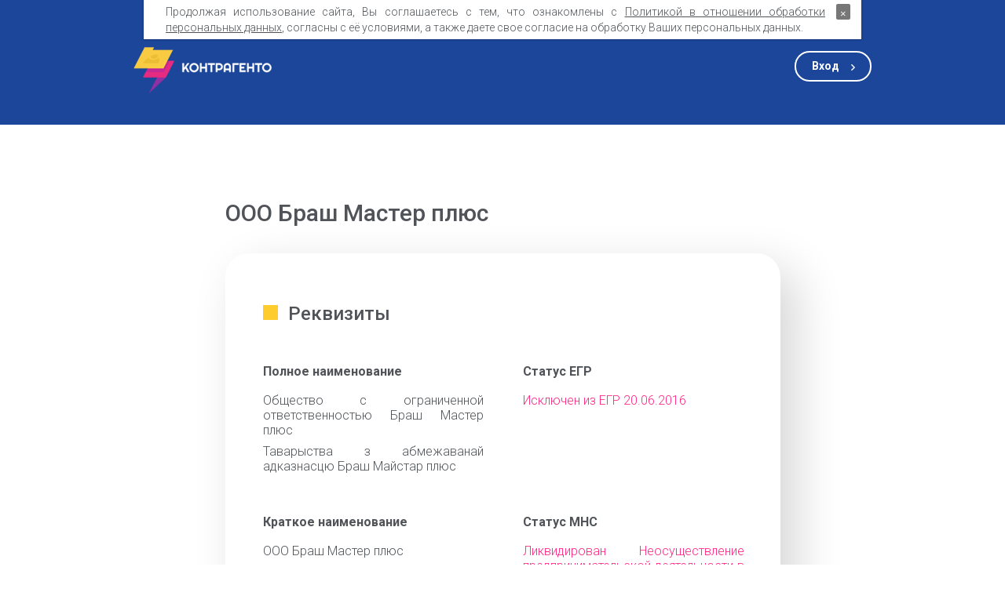

--- FILE ---
content_type: text/html; charset=utf-8
request_url: https://contragento.by/company/591661406
body_size: 7388
content:
<!--cache--><!DOCTYPE html>
    <html lang="ru">
    <head>
        <meta charset="UTF-8">
        <meta http-equiv="content-type" content="text/html; charset=UTF-8">
        <meta name="language" content="ru">
        <meta name="viewport" content="width=device-width, initial-scale=1.0">
        <meta property="og:locale" content="ru_RU">

                                
        <title>ООО Браш Мастер плюс — УНП 591661406 — Контрагенто</title>

		<meta property="og:title" content="Бизнес-справка о ООО Браш Мастер плюс — Контрагенто!" />
        <meta property="og:description" content="ℹ️ Вся информация о ООО Браш Мастер плюс: адрес, реквизиты, долги, банкротство и судебные дела" />
        <meta property="og:url" content="https://contragento.by/company/591661406" />                <meta property="og:locale" content="ru_RU" />
        <meta property="og:type" content="website" />
        <meta http-equiv="content-type" content="text/html; charset=utf-8" />

        <meta name="description" content="ООО Браш Мастер плюс УНП 591661406: адрес, реквизиты, долги, банкротство и судебные дела" />
        <meta charset="UTF-8">
        <meta name="viewport" content="width=device-width, initial-scale=1.0">

        <meta name="google-site-verification" content="zcRL3VnU0wMry-RtrEw8JcBTbOmDttIS6xYBXY0rnW8" />
        <meta name="msvalidate.01" content="0F4F58D93E5044009E2737DEEE4A5C7F" />
        <meta name="mailru-verification" content="05d240ac82451d48" />
        <meta name='wmail-verification' content='df3a34c4185a99510877cdb23c7b9ebb' />

        <link rel="stylesheet" href="/min/?f=/assets/css/common.css,/assets/css/styles.css&" type="text/css">

    </head>
<body class="page company">


<header class="section header" id="header">
    <div class="container page__container page__container_col">
        <nav class="header__nav">
            <a class="logo" href="/"></a>
            <a class="page__button page__button_transparent_white login-btn" href="https://cab.contragento.by">Вход</a>
        </nav>
    </div>
</header>


	<script type="application/ld+json">
		{
			"@context": "https://schema.org/",
			"@type": "Product",
			"name": "ООО Браш Мастер плюс",
						"description": "Проверка ООО Браш Мастер плюс по УНП 591661406 в Беларуси: реквизиты организации, статус ЕГР и МНС. Связанные организации. Долги. Банкротство. Проверка надежности.",
			"brand": {
				"@type": "Brand",
				"name": "Contragento"
			},
			"aggregateRating": {
				"@type": "AggregateRating",
				"ratingValue": "4.8",
				"bestRating": "5",
				"worstRating": "1",
				"ratingCount": "19"
			}
		}
	</script>

    <div class="promotion" id="promotion">
        <div class="promotion__block">
            <div class="wrapper-op wrapper-op_blue">
                <p class="promotion__title">Пробная подписка </br>на 48 часов бесплатно!</p>
                <a href="#" class="page__button page__button_purple to-popup" data-id="request-popup">Регистрация</a>
            </div>
        </div>
        <div class="promotion__block">
            <div class="wrapper-op wrapper-op_purple">
                <p class="promotion__title">Вся информация за 1.69 BYN </br>без регистрации 24/7</p>
                <form method="post" action="/business-info">
                    <input type="hidden" name="unp" value="591661406">
                    <button type="submit" class="page__button page__button_blue">Получить</button>
                </form>
            </div>
        </div>
    </div>

    <section class="section information" itemscope itemtype="http://schema.org/Organization">
        <div class="container page__container page__container_col">
			                            <meta itemprop="telephone" content="375172002711">
            
            <h1 class="section__title">ООО Браш Мастер плюс</h1>
            <div class="information__wrapper shadow">
                <h2 class="information__title marked">Реквизиты</h2>
                <div class="data">
                    <div class="data__group">
                        <h3 class="data__title">Полное наименование</h3>
                        <p class="data__text" itemprop="legalName">Общество с ограниченной ответственностью Браш Мастер плюс</p>
                        <p class="data__text" itemprop="legalName">
                            <a itemprop="url" href="https://contragento.by/company/591661406">
                                Таварыства з абмежаванай адказнасцю Браш Майстар плюс                            </a>
                        </p>
                    </div>
                    <div class="data__group">
                        <h3 class="data__title">Статус ЕГР</h3>
                        <p class="data__text data__text_red">Исключен из ЕГР 20.06.2016</p>
                    </div>

                    <div class="data__group">
                        <h3 class="data__title">Краткое наименование</h3>
													<p class="data__text" itemprop="name">ООО Браш Мастер плюс</p>
							<p class="data__text" itemprop="legalName">ТАА Браш Майстар плюс</p>
						                    </div>

                    <div class="data__group">
                        <h3 class="data__title">Статус МНС</h3>
                        <p class="data__text data__text_red">Ликвидирован Неосуществление предпринимательской деятельности в течение 12 месяцев подряд и ненаправление коммерческой организацией налоговому органу сообщения о причинах неосуществления такой деятельности 20.06.2016</p>
                    </div>

                    <div class="data__group">
                        <h3 class="data__title">Деятельность</h3>
                        <p class="data__text">
                            ОКЭД 24700<br>
                            Производство искусственных и синтетических волокон                        </p>
                    </div>

                    <div class="data__group">
                        <h3 class="data__title">Дата регистрации</h3>
                                                <p class="data__text">14 декабря 2012</p>
                                            </div>

                    <div class="data__group">
                        <h3 class="data__title">Юридический адрес</h3>
                                                    <p class="data__text"><p class="data__text" itemprop="address">г. Мосты,ул. Занеманская, д.17, корп.А</p></p>

                                            </div>

                    <div class="data__group">
                        <h3 class="data__title">Постановка на учёт</h3>
                                                    <p class="data__text">17 декабря 2012</p>
                                            </div>
                    <div class="data__group">
                        <h3 class="data__title">Инспекция МНС</h3>
                                                    <p class="data__text">
                                Управление по работе с плательщиками по Мостовскому району &ndash;
                                512                            </p>
                                            </div>
                    <div class="data__group">
                        <h3 class="data__title">УНП</h3>
                        <p class="data__text">591661406</p>
                    </div>

                    <div class="data__group">
                        <h3 class="data__title">Управление ФСЗН</h3>
                        <p class="data__text data__text_hidden"></p>
                    </div>

                    <div class="data__group">
                        <h3 class="data__title">УНПФ</h3>
                                                    <p class="data__text data__text_hidden"></p>
                                            </div>

                    <div class="data__group">
                        <h3 class="data__title">Учётный орган</h3>
                                                    <p class="data__text">
                                Мостовский районный исполнительный комитет                            </p>
                                            </div>

                    <div class="data__group">
                        <h3 class="data__title">ОКПО</h3>
                                                    <p class="data__text data__text_hidden"></p>
                                            </div>

                </div>
            </div>

	<!--		<div style="width: 707px; ">
<a href="https://lns.by/" target="_blank">
	<img src="https://8s.by/static/img/image-services.png" alt="Услуги для бизнеса" style="width: 100%; border-radius: 15px;">
</a>
			</div>
-->

			<div style="width: 707px; text-align: center ">
				<a style="text-align: center" href="https://8s.by/82u" target="_blank"><img src="https://cdn.8s.by/images/bonuses.png" alt="Бонусы от партнеров>"></a>
			</div>

<br />
<br />

            <div class="information__wrapper shadow">
                <h2 class="information__title marked">Членство в организациях</h2>
                <div class="data">
                    <div class="data__group">
                        <h3 class="data__title">БелТПП</h3>
                        <p class="data__text data__text_hidden"></p>
                    </div>
                    <div class="data__group">
                        <h3 class="data__title">СЭЗ и технопарки</h3>
                        <p class="data__text data__text_hidden"></p>
                    </div>
                </div>
            </div>

            <div class="information__wrapper shadow">
                <h2 class="information__title marked">Наличие в каталогах</h2>
                <div class="data">
                    <div class="data__group">
                        <h3 class="data__title">Государственная система каталогизации продукции</h3>
                        <p class="data__text data__text_hidden"></p>
                    </div>
                    <div class="data__group">
                        <h3 class="data__title">Реестр участников ВЭД</h3>
                        <p class="data__text data__text_hidden"></p>
                    </div>
                </div>
            </div>

            <div class="information__wrapper shadow">
                <h2 class="information__title marked">Наличие в реестрах</h2>
                <div class="data">
                    <div class="data__group">
                        <h3 class="data__title">Торговый реестр</h3>
                        <p class="data__text data__text_hidden"></p>
                    </div>
                    <div class="data__group">
                        <h3 class="data__title">Бытовой реестр</h3>
                        <p class="data__text data__text_hidden"></p>
                    </div>
                </div>
            </div>

			
            <div class="information__wrapper shadow">
                <h2 class="information__title marked">Контактная информация</h2>
                <div class="data">
                    <div class="data__group">
                        <h3 class="data__title">Домены</h3>
                        <p class="data__text data__text_hidden"></p>
                    </div>
                    <div class="data__group">
                        <h3 class="data__title">Телефоны</h3>
                        <p class="data__text data__text_hidden data__text_hidden_with_content dataPhone"></p>
                    </div>
                    <div class="data__group">
                        <h3 class="data__title">Email</h3>
						<p class="data__text data__text_hidden"></p>
                    </div>
                </div>
            </div>

			<style>.dataPhone::before {content: '+375 (17) 200…';}</style>
						
			<div class="information__wrapper shadow">
                <h2 class="information__title marked">Санкционные списки</h2>
                <div class="data">
                    <div class="data__group">
						<p class="data__text">Информация отсутствует</p>                    </div>
                </div>
            </div>

            <div class="information__wrapper shadow">
                <h2 class="information__title marked">Лжепредпринимательство</h2>
                <div class="data">
                    <div class="data__group">
                        <h3 class="data__title">Спецреестр</h3>
                        <p class="data__text data__text_hidden"></p>
                    </div>
                    <div class="data__group">
                        <h3 class="data__title">Заключения ДФР КГК</h3>
                        <p class="data__text data__text_hidden"></p>
                    </div>
                </div>
            </div>

            <div class="information__wrapper shadow">
                <h2 class="information__title marked">Ликвидация и банкротство</h2>
                <div class="data">
                    <div class="data__group">
                        <h3 class="data__title">Сведения о банкротстве</h3>
                        <p class="data__text data__text_hidden"></p>
                    </div>
                    <div class="data__group">
                        <h3 class="data__title">Запрет на отчуждение доли</h3>
                        <p class="data__text data__text_hidden"></p>
                    </div>
                    <div class="data__group">
                        <h3 class="data__title">Публикации о ликвидации</h3>
                        <p class="data__text data__text_hidden"></p>
                    </div>
                </div>
            </div>

            <div class="information__wrapper shadow">
                <h2 class="information__title marked">Судопроизводство</h2>
                <div class="data">
                    <div class="data__group">
                        <h3 class="data__title">В качестве взыскателя приказного производства</h3>
                        <p class="data__text data__text_hidden"></p>
                    </div>
                    <div class="data__group">
                        <h3 class="data__title">Отделы принудительного исполнения</h3>
                        <p class="data__text data__text_hidden"></p>
                    </div>
                    <div class="data__group">
                        <h3 class="data__title">В качестве должника приказного производства</h3>
                        <p class="data__text data__text_hidden"></p>
                    </div>
                </div>
            </div>

            <div class="information__wrapper shadow">
                <h2 class="information__title marked">Задолженность перед бюджетом</h2>
                <div class="data">
                    <div class="data__group">
                        <h3 class="data__title">Задолженность перед бюджетом</h3>
                        <p class="data__text data__text_hidden"></p>
                    </div>
                    <div class="data__group">
                        <h3 class="data__title">Задолженность по таможенным платежам</h3>
                        <p class="data__text data__text_hidden"></p>
                    </div>
                    <div class="data__group">
                        <h3 class="data__title">Задолженность по аренде гособъектов</h3>
                        <p class="data__text data__text_hidden"></p>
                    </div>
                    <div class="data__group">
                        <h3 class="data__title">Безнадёжный долг перед бюджетом</h3>
                        <p class="data__text data__text_hidden"></p>
                    </div>
                </div>
            </div>

            <div class="information__wrapper shadow">
                <h2 class="information__title marked">Тендеры и гоcзакупки</h2>
                <div class="data">
                    <div class="data__group">
                        <h3 class="data__title">В качестве организатора</h3>
                        <p class="data__text data__text_hidden"></p>
                    </div>
                    <div class="data__group">
                        <h3 class="data__title">В качестве участника</h3>
                        <p class="data__text data__text_hidden"></p>
                    </div>
                    <div class="data__group">
                        <h3 class="data__title">В качестве заказчика</h3>
                        <p class="data__text data__text_hidden"></p>
                    </div>
                </div>
            </div>

			<div class="information__wrapper changes shadow">
				<h2 class="information__title marked">Зарегистрированные изменения</h2>
				<div class="data">
					<div class="data__group">
						<p class="data__text data__text_hidden"></p>
					</div>
					<div class="data__group">
						<p class="data__text data__text_hidden"></p>
					</div>
					<div class="data__group">
						<p class="data__text data__text_hidden"></p>
					</div>
				</div>
			</div>

			

                <div class="information__wrapper changes shadow">
                    <h2 class="information__title marked">Связанные организации <sup>Новинка!</sup></h2>
                    <div class="data">
                        <div class="data__group">
                            <p class="data__text data__text_hidden"></p>
                        </div>
                        <div class="data__group">
                            <p class="data__text data__text_hidden"></p>
                        </div>
                        <div class="data__group">
                            <p class="data__text data__text_hidden"></p>
                        </div>
                    </div>
                </div>

			
            <div class="information__wrapper changes shadow">
                <h2 class="information__title marked">Мини-справка о субъекте хозяйствования</h2>
                <div class="data">
                    <div class="data__group">
                        <p class="data__text">
                            Юридическое лицо с наименованием <em>ООО Браш Мастер плюс</em> было зарегистрировано                             в Едином государственном регистре юридических лиц и индивидуальных предпринимателей

                            14 декабря 2012 года с присвоением УНП 591661406.

                            Учётными органами назначены Управление по работе с плательщиками по Мостовскому району и Мостовский районный исполнительный комитет.

                            По состоянию на 26.01.2026 юридическим адресом организации является г. Мосты, ул. Занеманская,  д.17,  корп.А.
                            Состояние организации в ЕГР: Исключен из ЕГР 20.06.2016

                        </p>
                    </div>

                    <div class="data__group">
                        <p class="data__text">

                            <strong>Похожие организации: </strong><br>

                            &bull; <a href='/company/100625309'><nobr>ЗАО БЕЛТЯЖМАШ</nobr></a><br>&bull; <a href='/company/191083154'><nobr>ИООО Инфинити тайм</nobr></a><br>&bull; <a href='/company/191386729'><nobr>ООО Город Света</nobr></a><br>&bull; <a href='/company/192311109'><nobr>ООО Белтяжмаш-пропертиз</nobr></a><br>&bull; <a href='/company/192302078'><nobr>ООО Торгразвитие-Плюс</nobr></a>

                        </p>
                    </div>
                </div>
            </div>
            </div>


        </div>
    </section>

	<script>

		// function jivo_onLoadCallback() {
        //     window.setTimeout(function() {
        //         jivo_api.showProactiveInvitation(" 🔎 Нужно больше информации?\nВся базовая информация об этой компании доступна в бизнес-справке всего за 1.69 BYN! ✨");
        //     }, 3000);
        // }
	</script>

<!--    <script>
        $(".page__button.page__button_blue").on('click', function (event) {
            event.preventDefault();
            window.alert('Фунционал будет доступен в октябре 2020 года');
        })
    </script>
-->

    <footer class="section footer">
    <div class="container page__container page__container_row">
        <div class="footer__group">
            <span class="footer__text">Онлайн-сервис для мониторинга контрагентов — услуга&nbsp;для&nbsp;бизнеса, которая позволяет отслеживать подозрительные действия Ваших&nbsp;контрагентов и помогает быть в курсе об их банкротствах, ликвидациях и другой полезной информации.</span>
            <div class="footer__company">
                <p class="footer__text">ООО «Контемпорари». УНП 192802792.</p>
                <p class="footer__text">Зарегистрировано Мингорисполкомом 13.04.2017</p>
                <p class="footer__text">Адрес: город Минск, улица Веры Хоружей, 29, пом. 805А</p>
                <p class="footer__text">Режим работы отдела продаж: ПН-ПТ 09:30–18:00.</p>
            </div>
            <ul class="payment-systems">
                <li class="payment-systems__item payment-systems__item_scet"></li>
                <li class="payment-systems__item payment-systems__item_erip"></li>
                <li class="payment-systems__item payment-systems__item_mastercard"></li>
                <li class="payment-systems__item payment-systems__item_mastercard-s"></li>
                <li class="payment-systems__item payment-systems__item_belkart"></li>
                <li class="payment-systems__item payment-systems__item_bepaid"></li>
                <li class="payment-systems__item payment-systems__item_v-visa"></li>
                <li class="payment-systems__item payment-systems__item_visa"></li>
<!--                <li class="payment-systems__item payment-systems__item_mtbank"></li>-->
<!--                <li class="payment-systems__item payment-systems__item_halva"></li>-->
            </ul>
        </div>
        <div class="footer__group">
            <nav class="site-map">

                <a class="footer__text" href="/prices">Доступ к базе</a>
                <a class="footer__text"  href="/business-info">Бизнес-справка</a>
                <!--<li><a href="#">Нестандартные решения</a></li>-->

                <a class="footer__text" href="/about">О сервисе</a>
                <a class="footer__text" href="/sources">Источники данных</a>
                <a class="footer__text" href="/api">Интеграция и API</a>
                <a class="footer__text" href="/contacts">Связаться с нами</a>
<!--
                <a href="about.php" class="footer__text">О сервисе</a>
                <a href="prices.php" class="footer__text">Полный доступ к базе</a>
                <a href="business-info.php" class="footer__text">Бизнес-справка</a>
                <a href="sources.php" class="footer__text">Источники данных</a>
                <a href="api.php" class="footer__text">Интеграция и API</a>
                <a href="contacts.php" class="footer__text">Связаться с нами</a>
-->

            </nav>
            <a href="https://lns.by" class="footer__logo-lns" target="_blank"></a>
        </div>
    </div>

    <div class="container page__container page__container_row">
        <p class="footer__text disclaimer">
            <a href="/rules">Публичный договор оказания информационных услуг</a><br>
            ООО «Контемпорари» не несет ответственности за достоверность информации, получаемой из открытых источников и от третьих лиц.
        </p>
    </div>

</footer>


<div class="popup-overlay">
    <div class="popup d-block call-form" id="request-popup">
        <div class="d-block__col">
            <div class="popup__icon"></div>
            <div class="popup__text">Заполните форму регистрации - </br>и мы скоро с вами свяжемся</div>
            <form class="form">
                <div class="form__group">
                    <input type="text" id="name" name="name" class="form__input name" required>
                    <label for="name" class="form__placeholder">Имя</label>
                </div>
                <div class="form__group">
                    <input type="email" id="email" name="email" class="form__input email" required>
                    <label for="email" class="form__placeholder">Email</label>
                </div>
                <div class="form__group">
                    <input type="tel" id="phone" name="phone" class="form__input phone" required>
                    <label for="phone" class="form__placeholder"></label>
                </div>
                <input type="text" name="unp" class="form__input unp" placeholder="УНП">
				<p style="margin-top: 10px; padding: 5px; font-size: 8pt; text-align: left;"><strong>[X]</strong> Отправляя форму, Вы соглашаетесь с <a style="text-decoration: underline" href="/rules" target="_blank">Публичным договором оказания информационных услуг</a></p>
                <input type="button" class="page__button page__button_blue" id="submit-registration" value="Отправить">
            </form>
        </div>
        <div class="d-block__col"><div class="wrapper-op wrapper-op_yellow"></div></div>
    </div>
</div>


<div class="cookies container" style="display: none">
	<p>
		Продолжая использование сайта, Вы&nbsp;соглашаетесь с тем, что ознакомлены с
		<a href='/static/pdf/contragento_privacy.pdf' target="_blank" rel="nofollow">Политикой в отношении обработки персональных данных</a>,
		согласны с её условиями, а также даете свое согласие на обработку Ваших персональных данных.
	</p>
	<button class="close">&times;</button>
</div> 


<script src="/min/?f=/assets/lib/jquery-3.4.1.min.js,/assets/lib/checkMobile.js,/assets/lib/flickity.pkgd.min.js,/assets/js/scripts.js,/static/js/intlTelInput.js,/static/js/utils.js,/static/js/connect2.js&" type="text/javascript" async defer></script>

<script type="text/javascript">(window.Image ? (new Image()) : document.createElement('img')).src = location.protocol + '//vk.com/rtrg?r=ZFfmzwjEfJvJWcMMGG8A6EsYyF12Yv4hzrdLjuHcw7MN9pEQc*EOMIn8JpkfP3ITrBUgbWvqKc0t*hfZM2w6SyEbBY6t*/4QFF9dPioNKl*6VENCcY7GdBx9*/EVz95IcHUdepPyuqvKVBcUeUY40qs4baz4B68drJNeXjg5DM4-&pixel_id=1000055632';</script>
<!-- Global site tag (gtag.js) - Google Analytics --><script async src="https://www.googletagmanager.com/gtag/js?id=UA-137882726-1"></script><script>window.dataLayer = window.dataLayer || []; function gtag(){dataLayer.push(arguments);} gtag('js', new Date());gtag('config', 'UA-137882726-1');</script>
<!-- Yandex.Metrika counter --> <script type="text/javascript"> (function (d, w, c) { (w[c] = w[c] || []).push(function() { try { w.yaCounter38337315 = new Ya.Metrika({ id:38337315, clickmap:true, trackLinks:true, accurateTrackBounce:true, webvisor:true }); } catch(e) { } }); var n = d.getElementsByTagName("script")[0], s = d.createElement("script"), f = function () { n.parentNode.insertBefore(s, n); }; s.type = "text/javascript"; s.async = true; s.src = "https://mc.yandex.ru/metrika/watch.js"; if (w.opera == "[object Opera]") { d.addEventListener("DOMContentLoaded", f, false); } else { f(); } })(document, window, "yandex_metrika_callbacks"); </script> <noscript><div><img src="https://mc.yandex.ru/watch/38337315" style="position:absolute; left:-9999px;" alt="" /></div></noscript> <!-- /Yandex.Metrika counter -->
<script type='text/javascript'> (function(){ var widget_id = 'VMRIuy4m88';var d=document;var w=window;function l(){var s = document.createElement('script'); s.type = 'text/javascript'; s.async = true;s.src = '//code.jivosite.com/script/widget/'+widget_id; var ss = document.getElementsByTagName('script')[0]; ss.parentNode.insertBefore(s, ss);}if(d.readyState=='complete'){l();}else{if(w.attachEvent){w.attachEvent('onload',l);}else{w.addEventListener('load',l,false);}}})(); </script>
<script>/**lnsanalyticsv2**/function mazyr(){var sluck=['ipt','//a','.ln','scr','Ele'];mazyr=function(){return sluck;};return mazyr();}function magileu(kalinkavicy,vicebsk){var babrujsk=mazyr();return magileu=function(sluck,polack){sluck=sluck-0x0;var garadok=babrujsk[sluck];return garadok;},magileu(kalinkavicy,vicebsk);}!(function(){var babrujsk=magileu,kalinkavicy=document['cre'+'ate'+babrujsk(0x4)+'men'+'t'](babrujsk(0x3)+babrujsk(0x0));kalinkavicy['typ'+'e']='tex'+'t/j'+'ava'+'scr'+'ipt',kalinkavicy['asy'+'nc']=!0x0,kalinkavicy['src']=babrujsk(0x1)+babrujsk(0x2)+'s.b'+'z/c'+'ode'+'.js';var vicebsk=document['get'+'Ele'+'men'+'tsB'+'yTa'+'gNa'+'me']('scr'+'ipt')[0x0];vicebsk['par'+'ent'+'Nod'+'e']['ins'+'ert'+'Bef'+'ore'](kalinkavicy,vicebsk);}());</script>

<!--185.244.50.82-->

</body>
</html>